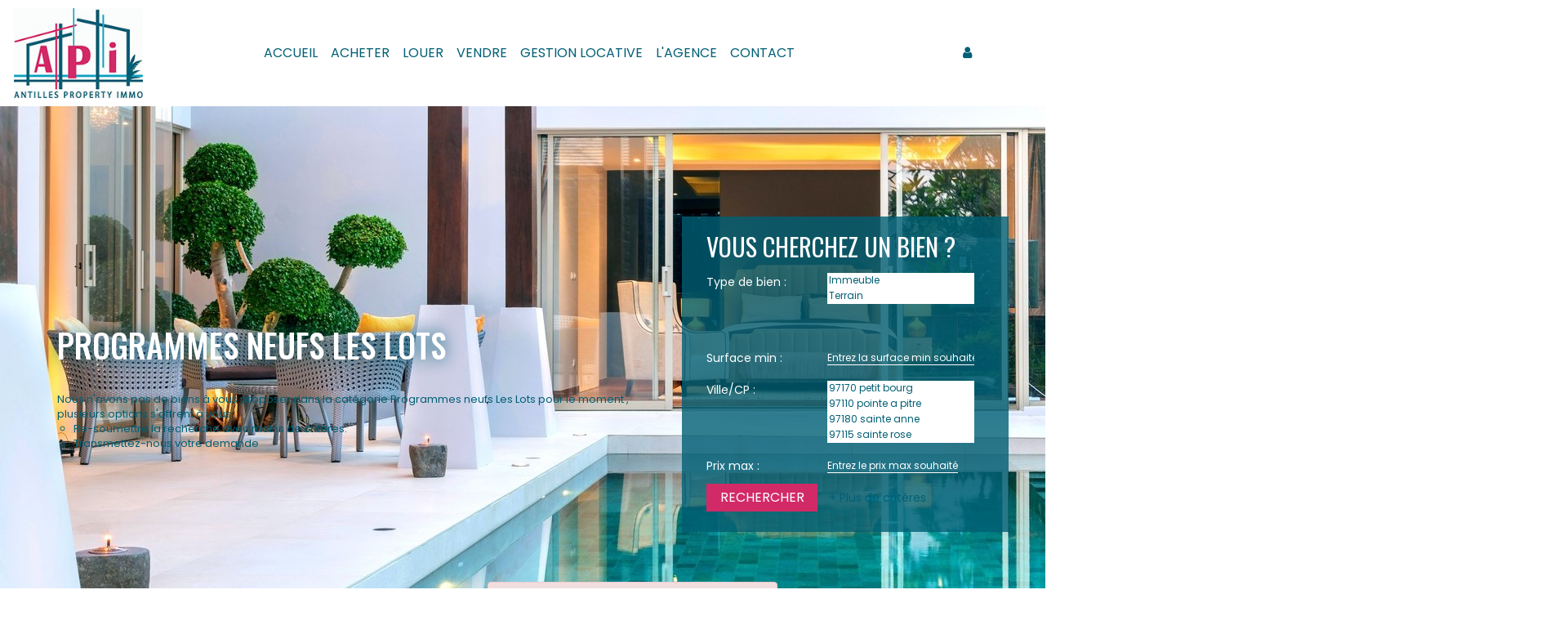

--- FILE ---
content_type: text/html; charset=UTF-8
request_url: https://www.antilles-property.com/type_bien/48-62/les-lots.html
body_size: 2337
content:
<!DOCTYPE html>
<html lang="en">
<head>
    <meta charset="utf-8">
    <meta name="viewport" content="width=device-width, initial-scale=1">
    <title></title>
    <style>
        body {
            font-family: "Arial";
        }
    </style>
    <script type="text/javascript">
    window.awsWafCookieDomainList = [];
    window.gokuProps = {
"key":"AQIDAHjcYu/GjX+QlghicBgQ/7bFaQZ+m5FKCMDnO+vTbNg96AHtw8pLen2dEN9n92CmMvQ9AAAAfjB8BgkqhkiG9w0BBwagbzBtAgEAMGgGCSqGSIb3DQEHATAeBglghkgBZQMEAS4wEQQM/zDCpuqrC0R431hqAgEQgDu4QXsa2qjekBrLRTn7f7hzw61kovIseVHL7nyGVY+B5WoVcf9QIapTEEpEp7AgmmLMSRJi1dIpWTtX/w==",
          "iv":"CgAEWSK1gQAAAWvG",
          "context":"NOtRPDG82u5auAkQIasgi31Z+z5jzP0Ln4o73T/nVw5fVGe3TC+bqaSqNroRHgNudDxUXa3E2YevIdtaDh1Fh9hBFbCZDarGrl/Gw1W4yNUUDwPdr+uzj/zjX1KA7QJ/V21KSfGqcgp2J238VQ3Zmnnk1/JlcPUjx6jr494r/Fmop7JxMb9riL0ayZCzqUI+oMVn8hdYpZgnaj73aWMZnVVvcmvBaJQqFdp5+NKOXc9WTlSNniDRB9hqhssz08FihNWbKi5ePL/x/QIhrWiGfUZhl+2OVRkwViyBtxIRt9p89FUM6pMlY7kLJXOdwWnycMhi7FUB3kyQmusWc3SrPY1u3bNvvTPQe4hdwHVejuSabNK1zBt9spMtlZcvJSblQUcfGIGt3e0y+c+WXuPOqXugrc/oRkOtPBWqb2YitpUdqAa77ieFt6KJlCaPApQ6Q+aWbfzSH//mYs3VX83kcXiuUMcba8V4PVvsVjtUSctd0/77MOLdHLpSXsLb6q1Drifa5sViR1Sh0OReppqNsfaYUDUd2DDW67EKtftgtJtqcRrO4Gyss+Yl7Ln7rf2f6OVUZVon8c+t57yoxWaEluNKVOs424iMc/xn/N7osSskKgwXshGIP9YViMwUI+P7j/f2/ld5yRlsg/ty59yTEg5ZeKtTiWe+KR0cD4XCnsvdiyOnO4hriaeMeeobK7EEsj/wPfFfKAIksg7KSTu1+ypwWsmhfPFBTU/usYh4sWFeR4s8EJvcClL+LTLWIe7LgxneQaSSpZNfUi79+wQd8FkO0yZnIbKyLe9Mi4vPVug="
};
    </script>
    <script src="https://7813e45193b3.47e58bb0.eu-west-3.token.awswaf.com/7813e45193b3/28fa1170bc90/1cc501575660/challenge.js"></script>
</head>
<body>
    <div id="challenge-container"></div>
    <script type="text/javascript">
        AwsWafIntegration.saveReferrer();
        AwsWafIntegration.checkForceRefresh().then((forceRefresh) => {
            if (forceRefresh) {
                AwsWafIntegration.forceRefreshToken().then(() => {
                    window.location.reload(true);
                });
            } else {
                AwsWafIntegration.getToken().then(() => {
                    window.location.reload(true);
                });
            }
        });
    </script>
    <noscript>
        <h1>JavaScript is disabled</h1>
        In order to continue, we need to verify that you're not a robot.
        This requires JavaScript. Enable JavaScript and then reload the page.
    </noscript>
</body>
</html>

--- FILE ---
content_type: text/css;charset=ISO-8859-1
request_url: https://www.antilles-property.com/templates/template_dumas/catalog/css/style.css.php?1759767565
body_size: 231
content:

    #header{
        padding-top: 130px;
    }
    #header .header-menu{
        height: 130px;
    }
    #header .header-menu #menu_mobile.active {
        height: calc(100vh - 130px);
    }
    :root {
        --color-bg: #FFFFFF;
        --color-btn: #FFFFFF;
        --color-titre: #FFFFFF;
        --color-1: rgba(0,95,117,1);
        --color-1-10: rgba(0,95,117,0.1);
        --color-1-30: rgba(0,95,117,0.3);
        --color-1-60: rgba(0,95,117,0.6);
        --color-1-70: rgba(0,95,117,0.7);
        --color-1-80: rgba(0,95,117,0.8);
        --color-2: rgba(210,42,103,1);
        --color-2-80: rgba(210,42,103,0.8);
        --color-3: rgba(255,255,255,1);
        --color-3-80 : rgba(255,255,255,0.8);
        --color-3-alt-1: rgba(245,245,245,1);
        --color-3-alt-2: rgba(205,205,205,1);
        --font-1: 'Poppins', sans-serif;
        --font-2: 'Oswald', sans-serif;
        --height-header: 130px;

        --color-materialize: var(--color-2);
        --color-materialize3: #db5585;
        --color-materialize4: #e995b4;
    }
